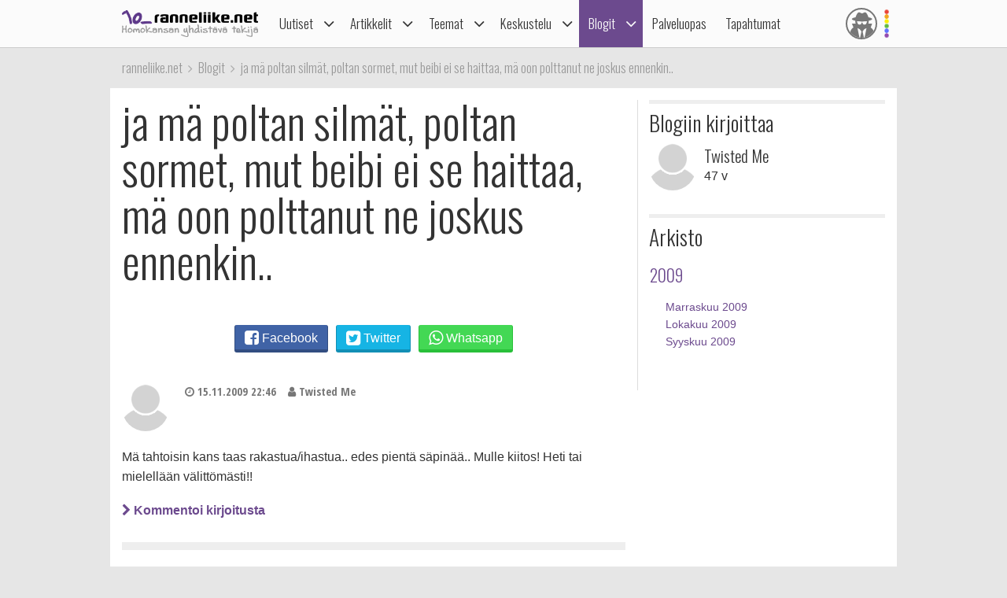

--- FILE ---
content_type: text/html; charset=utf-8
request_url: https://ranneliike.net/blogit/ja-ma-poltan-silmat-poltan-sormet-mut-beibi-ei-se-haittaa-ma-oon-polttanut-ne-joskus-ennenkin
body_size: 69911
content:
<!DOCTYPE html>

<html lang="fi">

<head>
  <title>ja mä poltan silmät, poltan sormet, mut beibi ei se haittaa, mä oon polttanut ne joskus ennenkin..</title>
  <meta charset="utf-8">
  <meta name="robots" content="noarchive, noodp">
  <meta name="viewport" content="width=device-width, initial-scale=1">
  <meta name="author" content="Sateenkaariyhteisöt ry">
  <meta property="og:description" content="ja mä poltan silmät, poltan sormet, mut beibi ei se haittaa, mä oon polttanut ne joskus ennenkin..">
  <meta name="description" content="ja mä poltan silmät, poltan sormet, mut beibi ei se haittaa, mä oon polttanut ne joskus ennenkin..">
  <meta property="og:title" content="ja mä poltan silmät, poltan sormet, mut beibi ei se haittaa, mä oon polttanut ne joskus ennenkin..">
  <meta name="generator" content="JINJO CORE 3.0">
  <link href="https://fonts.googleapis.com/css?family=Oswald:300|Open+Sans+Condensed:300,300italic,700" rel="stylesheet" type="text/css">
  <link href="https://static.glbt.fi/css/ranneliikenet.css?v=20.1223.173701" rel="stylesheet" type="text/css">
<!--[if lt IE 9]>
  <link href="https://static.glbt.fi/css/ie.css" rel="stylesheet" type="text/css">
<![endif]-->
<!--[if IE 7]>
  <link href="https://static.glbt.fi/css/ie7.css" rel="stylesheet" type="text/css">
<![endif]-->
  <link href="/blogit/ja-ma-poltan-silmat-poltan-sormet-mut-beibi-ei-se-haittaa-ma-oon-polttanut-ne-joskus-ennenkin/feed.xml" rel="alternate" type="application/rss+xml">
<!--[if lt IE 9]>
  <script src="//cdnjs.cloudflare.com/ajax/libs/html5shiv/3.7.3/html5shiv.min.js"></script>
<![endif]-->
  <script>

	(function() {
		if ("-ms-user-select" in document.documentElement.style && navigator.userAgent.match(/IEMobile\//)) {
			var msViewportFix = (navigator.userAgent.match(/\/10\.0/)) ? "@-ms-viewport{width:auto!important}" : "";
			var msBodyOverflowFix = "body{overflow:visible!important}";
			var msViewportStyle = document.createElement("style");
			msViewportStyle.appendChild(
				document.createTextNode(msViewportFix + msBodyOverflowFix)
			);
			document.getElementsByTagName("head")[0].appendChild(msViewportStyle);
		}
	})();
	
</script>
</head>

<body>

  <script>

			(function(i,s,o,g,r,a,m){i['GoogleAnalyticsObject']=r;i[r]=i[r]||function(){
			(i[r].q=i[r].q||[]).push(arguments)},i[r].l=1*new Date();a=s.createElement(o),
			m=s.getElementsByTagName(o)[0];a.async=1;a.src=g;m.parentNode.insertBefore(a,m)
			})(window,document,'script','//www.google-analytics.com/analytics.js','ga');

			ga('create', 'UA-1590339-1', 'auto');

			ga('send', 'pageview');
			

		
</script>
<!-- navigation -->

<header>

	<nav id="site-navigation" role="navigation">

		<div id="navigation-wrapper">

			<div id="navbar" class="navbar fixed" role="navigation" data-spy="affix" data-offset-top="15">

				<div class="layout-wrapper">

					<div class="container-fluid rainbow">

						<div class="navbar-header">

							<button class="navbar-toggle">
								<i class="icon icon-bars notification-icon"></i>
								<span class="sr-only">Navigointi</span>
							</button>

							<div class="navbar-brand"><a href="/"><img src="https://static.glbt.fi/template/ranneliike-net.png" alt="ranneliike.net"></a></div>

							<button class="usernav-toggle">
								<div class="user-icon"><i class="icon icon-user-secret"></i></div>
								<span class="sr-only">Käyttäjä</span>
							</button>

						</div>

						<div class="collapse navbar-collapse">

							<div class="navbar-primary">
								<ul class="nav navbar-nav">
  <li class="first"><a href="#" data-toggle="dropdown" class="navi-toggle-dropdown"><i class="icon icon-angle-down icon-lg"></i></a><a href="/uutiset">Uutiset</a>
    <ul class="dropdown-menu">
    <li class="first"><a href="/uutiset/yhteiskunta">Yhteiskunta</a></li>
    <li><a href="/uutiset/viihde-kulttuuri-ja-media">Viihde, kulttuuri ja media</a></li>
    <li><a href="/uutiset/urheilu">Urheilu</a></li>
    <li><a href="/uutiset/pride">Pride</a></li>
    <li><a href="/uutiset/terveys-ja-tutkimus">Terveys ja tutkimus</a></li>
    <li><a href="/uutiset/vapaalla">Vapaalla</a></li>
    <li><a href="/uutiset/yleiset">Yleiset</a></li>
    <li class="last"><a href="/uutiset/sattumat">Sattumat</a></li>
    </ul>
</li>
  <li><a href="#" data-toggle="dropdown" class="navi-toggle-dropdown"><i class="icon icon-angle-down icon-lg"></i></a><a href="/artikkelit">Artikkelit</a>
    <ul class="dropdown-menu">
    <li class="first dropdown-submenu"><a href="/artikkelit/ihmisia-ja-ilmioita">Ihmisiä ja ilmiöitä</a>
      <ul class="dropdown-menu">
      <li class="first"><a href="/hlbtiFAQ">hlbti FAQ</a></li>
      <li><a href="/sanasto">hlbti-sanasto</a></li>
      <li><a href="/teemat/asiasana/Kaapistatulo">Kaappi ja kaapistatulo</a></li>
      <li><a href="/homoFAQ">Homo FAQ</a></li>
      <li><a href="/teemat/1106/sateenkaarilippu">Sateenkaarilippu</a></li>
      <li class="last"><a href="/hlbti-teemapaivat">Hlbti-Teemapäivät</a></li>
      </ul>
</li>
    <li><a href="/artikkelit/tapahtumaraportit">Tapahtumaraportit</a></li>
    <li><a href="/artikkelit/arviot-ja-esittelyt">Arviot ja esittelyt</a></li>
    <li class="last"><a href="/nakokulmat">Näkökulmat</a></li>
    </ul>
</li>
  <li><a href="#" data-toggle="dropdown" class="navi-toggle-dropdown"><i class="icon icon-angle-down icon-lg"></i></a><a href="/teemat">Teemat</a>
    <ul class="dropdown-menu">
    <li class="first"><a href="/teemat/pride-ja-hlbti-vapautusliike">Pride ja hlbti-vapautusliike</a></li>
    <li><a href="/teemat/sahkoinen-hlbti-kirjasto">Sähköinen hlbti-kirjasto</a></li>
    <li class="dropdown-submenu"><a href="/teemat/historia">Historia</a>
      <ul class="dropdown-menu">
      <li class="first"><a href="/tapahtuitanaan">Tapahtui tänään</a></li>
      </ul>
</li>
    <li><a href="/teemat/hiv">Hiv</a></li>
    <li><a href="/teemat/matkailu">Matkailu</a></li>
    <li><a href="/teemat/camillen-ihonhoitovinkit">Camillen ihonhoitovinkit</a></li>
    <li><a href="/teemat/ruoka-ja-juoma">Ruoka ja juoma</a></li>
    <li><a href="/teemat/ooppera">Ooppera</a></li>
    <li class="dropdown-submenu"><a href="/testit">Testit</a>
      <ul class="dropdown-menu">
      <li class="first"><a href="/testit/oletkohomofobikko">Oletko homofobikko?</a></li>
      <li><a href="/testit/heteronoloinen">Heteronoloinen</a></li>
      <li><a href="/testit/dramaqueen">Drama queen -testi</a></li>
      <li><a href="/testit/norttitesti">Nörttitesti</a></li>
      <li><a href="/testit/sateenkaarihistoria">Sateenkaarihistoria-testi</a></li>
      <li><a href="/testit/pridelippu">Tunnetko pride-liput?</a></li>
      <li><a href="/testit/seksuaalinensuuntautuneisuus">Seksuaalinen suuntautuneisuus</a></li>
      <li class="last"><a href="/testit/seksuaalisuus">Seksuaalisen suuntautuneisuuden aste</a></li>
      </ul>
</li>
    <li class="dropdown-submenu"><a href="/teemat/lukunurkka">Lukunurkka</a>
      <ul class="dropdown-menu">
      <li class="first"><a href="/lukunurkka/elamammemiehet">Elämämme miehet</a></li>
      <li class="last"><a href="/teemat/runous">Runous</a></li>
      </ul>
</li>
    <li><a href="/1705">1705</a></li>
    <li class="last"><a href="/homofobia">Homofobia</a></li>
    </ul>
</li>
  <li class="shadow"><a href="#" data-toggle="dropdown" class="navi-toggle-dropdown"><i class="icon icon-angle-down icon-lg"></i></a><a href="/keskustelu">Keskustelu</a>
    <ul class="dropdown-menu">
    <li class="first"><a href="/keskustelu/yhteiskunta-ja-politiikka">Yhteiskunta ja politiikka</a></li>
    <li><a href="/keskustelu/viihde-musiikki-ja-kulttuuri">Viihde, musiikki & kulttuuri</a></li>
    <li><a href="/keskustelu/oma-elama">Oma elämä</a></li>
    <li><a href="/keskustelu/usko-uskonnot-ja-maailmankatsomukset">Usko, uskonnot, maailmankatsomukset</a></li>
    <li><a href="/keskustelu/minne-menna-mita-tehda">Minne mennä, mitä tehdä?</a></li>
    <li><a href="/keskustelu/naiset">Naiset</a></li>
    <li><a href="/keskustelu/sekalaista">Sekalaista</a></li>
    <li><a href="/keskustelu/diskussion-pa-svenska">Diskussion på svenska</a></li>
    <li><a href="/keskustelu/discussion-in-english">Discussion in English</a></li>
    <li class="last"><a href="/keskustelu/sivustot-ja-yllapito">Sivustot & ylläpito</a></li>
    </ul>
</li>
  <li class="active"><a href="#" data-toggle="dropdown" class="navi-toggle-dropdown"><i class="icon icon-angle-down icon-lg"></i></a><a href="/blogit">Blogit</a>
    <ul class="dropdown-menu">
    <li class="first"><a href="/blogit/oma">Oma blogi</a></li>
    <li><a href="/blogit/hallinta">Muokkaa kirjoituksiasi</a></li>
    <li><a href="/blogit/hallinta/lisaa">Lisää kirjoitus</a></li>
    <li><a href="/blogit/lista">Blogilista</a></li>
    <li><a href="/blogit/sateenkaariluuppi">Sateenkaariluuppi</a></li>
    <li><a href="/blogit/homosattumuksia">Homosattumuksia</a></li>
    <li class="last"><a href="/blogit/ranneliike">Toimituksen blogi</a></li>
    </ul>
</li>
  <li><a href="/palveluopas">Palveluopas</a></li>
  <li class="last"><a href="/tapahtumakalenteri">Tapahtumat</a></li>
</ul>

							</div>

							<div class="navbar-user">
								<ul class="nav navbar-nav navbar-icons hidden-xs hidden-sm"><li><a data-toggle="dropdown" data-target="#" href="/profiili" class="dropdown"><div class="user-icon"><i class="icon icon-user-secret"></i></div></a><ul class="dropdown-menu dropdown-menu-custom dropdown-menu-right" role="menu"><li class="user-icon"><i class="icon icon-user-secret"></i></li><li class="username"><em>Anonyymi</em></li><li class="settings"><a class="login-to-use" data-description="false" data-return-url="/blogit/ja-ma-poltan-silmat-poltan-sormet-mut-beibi-ei-se-haittaa-ma-oon-polttanut-ne-joskus-ennenkin" href="/tili/kirjaudu/L2Jsb2dpdC9qYS1tYS1wb2x0YW4tc2lsbWF0LXBvbHRhbi1zb3JtZXQtbXV0LWJlaWJpLWVpLXNlLWhhaXR0YWEtbWEtb29uLXBvbHR0YW51dC1uZS1qb3NrdXMtZW5uZW5raW4""><i class="icon icon-sign-in icon-fw"></i>Kirjaudu sisään</a></li><li class="divider" role="separator"></li><li><a href="/tili/luo-tunnus"><i class="icon icon-user-plus"></i> Luo tunnus</a></li></ul></li></ul>
							</div>

						</div>

					</div>

				</div>

				

			</div>

			<div class="navmenu navigation offcanvas fixed"><div class="navigation-content">
				<ul class="nav navbar-nav">
  <li class="first"><a href="#" data-toggle="dropdown" class="navi-toggle-dropdown"><i class="icon icon-angle-down icon-lg"></i></a><a href="/uutiset">Uutiset</a>
    <ul class="dropdown-menu">
    <li class="first"><a href="/uutiset/yhteiskunta">Yhteiskunta</a></li>
    <li><a href="/uutiset/viihde-kulttuuri-ja-media">Viihde, kulttuuri ja media</a></li>
    <li><a href="/uutiset/urheilu">Urheilu</a></li>
    <li><a href="/uutiset/pride">Pride</a></li>
    <li><a href="/uutiset/terveys-ja-tutkimus">Terveys ja tutkimus</a></li>
    <li><a href="/uutiset/vapaalla">Vapaalla</a></li>
    <li><a href="/uutiset/yleiset">Yleiset</a></li>
    <li class="last"><a href="/uutiset/sattumat">Sattumat</a></li>
    </ul>
</li>
  <li><a href="#" data-toggle="dropdown" class="navi-toggle-dropdown"><i class="icon icon-angle-down icon-lg"></i></a><a href="/artikkelit">Artikkelit</a>
    <ul class="dropdown-menu">
    <li class="first dropdown-submenu"><a href="/artikkelit/ihmisia-ja-ilmioita">Ihmisiä ja ilmiöitä</a>
      <ul class="dropdown-menu">
      <li class="first"><a href="/hlbtiFAQ">hlbti FAQ</a></li>
      <li><a href="/sanasto">hlbti-sanasto</a></li>
      <li><a href="/teemat/asiasana/Kaapistatulo">Kaappi ja kaapistatulo</a></li>
      <li><a href="/homoFAQ">Homo FAQ</a></li>
      <li><a href="/teemat/1106/sateenkaarilippu">Sateenkaarilippu</a></li>
      <li class="last"><a href="/hlbti-teemapaivat">Hlbti-Teemapäivät</a></li>
      </ul>
</li>
    <li><a href="/artikkelit/tapahtumaraportit">Tapahtumaraportit</a></li>
    <li><a href="/artikkelit/arviot-ja-esittelyt">Arviot ja esittelyt</a></li>
    <li class="last"><a href="/nakokulmat">Näkökulmat</a></li>
    </ul>
</li>
  <li><a href="#" data-toggle="dropdown" class="navi-toggle-dropdown"><i class="icon icon-angle-down icon-lg"></i></a><a href="/teemat">Teemat</a>
    <ul class="dropdown-menu">
    <li class="first"><a href="/teemat/pride-ja-hlbti-vapautusliike">Pride ja hlbti-vapautusliike</a></li>
    <li><a href="/teemat/sahkoinen-hlbti-kirjasto">Sähköinen hlbti-kirjasto</a></li>
    <li class="dropdown-submenu"><a href="/teemat/historia">Historia</a>
      <ul class="dropdown-menu">
      <li class="first"><a href="/tapahtuitanaan">Tapahtui tänään</a></li>
      </ul>
</li>
    <li><a href="/teemat/hiv">Hiv</a></li>
    <li><a href="/teemat/matkailu">Matkailu</a></li>
    <li><a href="/teemat/camillen-ihonhoitovinkit">Camillen ihonhoitovinkit</a></li>
    <li><a href="/teemat/ruoka-ja-juoma">Ruoka ja juoma</a></li>
    <li><a href="/teemat/ooppera">Ooppera</a></li>
    <li class="dropdown-submenu"><a href="/testit">Testit</a>
      <ul class="dropdown-menu">
      <li class="first"><a href="/testit/oletkohomofobikko">Oletko homofobikko?</a></li>
      <li><a href="/testit/heteronoloinen">Heteronoloinen</a></li>
      <li><a href="/testit/dramaqueen">Drama queen -testi</a></li>
      <li><a href="/testit/norttitesti">Nörttitesti</a></li>
      <li><a href="/testit/sateenkaarihistoria">Sateenkaarihistoria-testi</a></li>
      <li><a href="/testit/pridelippu">Tunnetko pride-liput?</a></li>
      <li><a href="/testit/seksuaalinensuuntautuneisuus">Seksuaalinen suuntautuneisuus</a></li>
      <li class="last"><a href="/testit/seksuaalisuus">Seksuaalisen suuntautuneisuuden aste</a></li>
      </ul>
</li>
    <li class="dropdown-submenu"><a href="/teemat/lukunurkka">Lukunurkka</a>
      <ul class="dropdown-menu">
      <li class="first"><a href="/lukunurkka/elamammemiehet">Elämämme miehet</a></li>
      <li class="last"><a href="/teemat/runous">Runous</a></li>
      </ul>
</li>
    <li><a href="/1705">1705</a></li>
    <li class="last"><a href="/homofobia">Homofobia</a></li>
    </ul>
</li>
  <li class="shadow"><a href="#" data-toggle="dropdown" class="navi-toggle-dropdown"><i class="icon icon-angle-down icon-lg"></i></a><a href="/keskustelu">Keskustelu</a>
    <ul class="dropdown-menu">
    <li class="first"><a href="/keskustelu/yhteiskunta-ja-politiikka">Yhteiskunta ja politiikka</a></li>
    <li><a href="/keskustelu/viihde-musiikki-ja-kulttuuri">Viihde, musiikki & kulttuuri</a></li>
    <li><a href="/keskustelu/oma-elama">Oma elämä</a></li>
    <li><a href="/keskustelu/usko-uskonnot-ja-maailmankatsomukset">Usko, uskonnot, maailmankatsomukset</a></li>
    <li><a href="/keskustelu/minne-menna-mita-tehda">Minne mennä, mitä tehdä?</a></li>
    <li><a href="/keskustelu/naiset">Naiset</a></li>
    <li><a href="/keskustelu/sekalaista">Sekalaista</a></li>
    <li><a href="/keskustelu/diskussion-pa-svenska">Diskussion på svenska</a></li>
    <li><a href="/keskustelu/discussion-in-english">Discussion in English</a></li>
    <li class="last"><a href="/keskustelu/sivustot-ja-yllapito">Sivustot & ylläpito</a></li>
    </ul>
</li>
  <li class="active"><a href="#" data-toggle="dropdown" class="navi-toggle-dropdown"><i class="icon icon-angle-down icon-lg"></i></a><a href="/blogit">Blogit</a>
    <ul class="dropdown-menu">
    <li class="first"><a href="/blogit/oma">Oma blogi</a></li>
    <li><a href="/blogit/hallinta">Muokkaa kirjoituksiasi</a></li>
    <li><a href="/blogit/hallinta/lisaa">Lisää kirjoitus</a></li>
    <li><a href="/blogit/lista">Blogilista</a></li>
    <li><a href="/blogit/sateenkaariluuppi">Sateenkaariluuppi</a></li>
    <li><a href="/blogit/homosattumuksia">Homosattumuksia</a></li>
    <li class="last"><a href="/blogit/ranneliike">Toimituksen blogi</a></li>
    </ul>
</li>
  <li><a href="/palveluopas">Palveluopas</a></li>
  <li class="last"><a href="/tapahtumakalenteri">Tapahtumat</a></li>
</ul>

				<div id="some">
					<a href="https://www.facebook.com/ranneliike.net"><i class="icon icon-facebook-square icon-2x"></i></a>
					<a href="https://twitter.com/RanneliikeNet"><i class="icon icon-twitter icon-2x"></i></a>
					<a href="https://instagram.com/ranneliikenet"><i class="icon icon-instagram icon-2x"></i></a>
				</div>
			</div></div>

			<div class="navmenu usermenu offcanvas fixed"><div class="usermenu-content">
				<div class="row"><div class="col-xs-12 col-sm-12 alert-login"><div class="padding-10"><div id="form_alertlogin_container" ><form action="/tili/kirjaudu/L2Jsb2dpdC9qYS1tYS1wb2x0YW4tc2lsbWF0LXBvbHRhbi1zb3JtZXQtbXV0LWJlaWJpLWVpLXNlLWhhaXR0YWEtbWEtb29uLXBvbHR0YW51dC1uZS1qb3NrdXMtZW5uZW5raW4" method="post" id="form_alertlogin" role="form">
<div id="alertlogin_username_container" class="form-group width-full"><input type="text" id="alertlogin_username" name="login_username" value="" maxlength="50" placeholder="Sähköposti tai nimimerkki" class="form-control"></div>
<div id="alertlogin_password_container" class="form-group width-full"><input type="password" id="alertlogin_password" name="login_password" value="" placeholder="Salasana" class="form-control"></div>
<div id="alertlogin_permanent_container" class="form-group "><label for="alertlogin_permanent_yes" class="checkbox"><input type="checkbox" id="alertlogin_permanent_yes" name="login_permanent[]" value="yes" autocomplete="off"> Muista minut</label> </div>
<div id="alertlogin_save_container" class="form-group margin-bottom-5"><input class="btn btn-primary width-100p" type="submit" id="alertlogin_save" name="login_save" value="Kirjaudu sisään"></div>
<div style="display:none"><span>Jätä tyhjäksi</span><input type="text" id="alertlogin_fake" name="login_fake" value="" /></div><input type="hidden" name="login_expire" value="1769121203" /><input type="hidden" name="login_hash" value="757e3d4b66767c15228b827027800a3d" /></form></div>
<div class="margin-top-15 text-center"><a href="/tili/salasana" class="black">Unohtuiko salasana?</a></div></div></div><div class="col-xs-12 alert-register"><p class="margin-top-20 align-center">Ei vielä tunnusta? <a href="/tili/luo-tunnus/L2Jsb2dpdC9qYS1tYS1wb2x0YW4tc2lsbWF0LXBvbHRhbi1zb3JtZXQtbXV0LWJlaWJpLWVpLXNlLWhhaXR0YWEtbWEtb29uLXBvbHR0YW51dC1uZS1qb3NrdXMtZW5uZW5raW4">Liity nyt!</a></p></div></div>
			</div></div>

		</div>

	</nav>

</header>

<!-- content area -->

<div id="wallpaper" class="enabled">

	<div id="ad-top" class="ad"><div id="ad-top-desktop" class="hidden-xs hidden-sm"></div>
</div>

	<nav id="breadcrumb" class="layout-wrapper"><ol id="quicknavi" class="breadcrumb" itemscope itemtype="http://schema.org/BreadcrumbList"><li itemprop="itemListElement" itemscope itemtype="http://schema.org/ListItem"><a itemprop="item" href="/"><span itemprop="name">ranneliike.net</span></a><meta itemprop="position" content="1"></li><li itemprop="itemListElement" itemscope itemtype="http://schema.org/ListItem"><a itemprop="item" href="/blogit"><span itemprop="name">Blogit</span></a><meta itemprop="position" content="2"></li><li itemprop="itemListElement" itemscope itemtype="http://schema.org/ListItem"><a itemprop="item" href="/blogit/ja-ma-poltan-silmat-poltan-sormet-mut-beibi-ei-se-haittaa-ma-oon-polttanut-ne-joskus-ennenkin"><span itemprop="name">ja mä poltan silmät, poltan sormet, mut beibi ei se haittaa, mä oon polttanut ne joskus ennenkin..</span></a><meta itemprop="position" content="3"></li></ol></nav>

	<div class="layout-wrapper">

		

		<div id="content-bg-wrapper">

			

			<div id="content-bg">
<div id="content"><h1 class="margin-top-0">ja mä poltan silmät, poltan sormet, mut beibi ei se haittaa, mä oon polttanut ne joskus ennenkin..</h1><div class="shares text-center"><a href="https://www.facebook.com/sharer/sharer.php?u=https%3A%2F%2Franneliike.net%2Fblogit%2Fja-ma-poltan-silmat-poltan-sormet-mut-beibi-ei-se-haittaa-ma-oon-polttanut-ne-joskus-ennenkin" target="_blank" class="btn btn-facebook btn-default share addthis_button_facebook" data-service="Facebook"><i class="icon icon-facebook-square icon-lg"></i> <span>Facebook</span></a><a href="https://twitter.com/intent/tweet?url=https%3A%2F%2Franneliike.net%2Fblogit%2Fja-ma-poltan-silmat-poltan-sormet-mut-beibi-ei-se-haittaa-ma-oon-polttanut-ne-joskus-ennenkin&amp;text=ja+m%C3%A4+poltan+silm%C3%A4t%2C+poltan+sormet%2C+mut+beibi+ei+se+haittaa%2C+m%C3%A4+oon+polttanut+ne+joskus+ennenkin.." target="_blank" class="btn btn-twitter btn-default share addthis_button_twitter" data-service="Twitter"><i class="icon icon-twitter-square icon-lg"></i> <span>Twitter</span></a><a href="whatsapp://send?text=ja+m%C3%A4+poltan+silm%C3%A4t%2C+poltan+sormet%2C+mut+beibi+ei+se+haittaa%2C+m%C3%A4+oon+polttanut+ne+joskus+ennenkin..+https%3A%2F%2Franneliike.net%2Fblogit%2Fja-ma-poltan-silmat-poltan-sormet-mut-beibi-ei-se-haittaa-ma-oon-polttanut-ne-joskus-ennenkin" target="_blank" class="btn btn-whatsapp btn-default share addthis_button_whatsapp" data-service="Whatsapp"><i class="icon icon-whatsapp icon-lg"></i> <span>Whatsapp</span></a></div><article class="blog-entry"><header><a href="/blogit/ja-ma-poltan-silmat-poltan-sormet-mut-beibi-ei-se-haittaa-ma-oon-polttanut-ne-joskus-ennenkin"><img src="https://media.glbt.fi/images/default/thumbnail.png" class="circle" alt="" /></a><ul class="meta"><li><time datetime="2009-11-15 22:46:03"><a href="/blogit/ja-ma-poltan-silmat-poltan-sormet-mut-beibi-ei-se-haittaa-ma-oon-polttanut-ne-joskus-ennenkin/-/21047" class="time"><i class="icon icon-clock-o"></i> 15.11.2009 22:46</a></time></li><li><i class="icon icon-user"></i> Twisted Me</li></ul><h2><a href="/blogit/ja-ma-poltan-silmat-poltan-sormet-mut-beibi-ei-se-haittaa-ma-oon-polttanut-ne-joskus-ennenkin/-/21047"></a></h2></header><div class="clearfix"></div><div class="body-text"><p>M&auml; tahtoisin kans taas rakastua/ihastua.. edes pient&auml; s&auml;pin&auml;&auml;.. Mulle kiitos! Heti tai mielell&auml;&auml;n v&auml;litt&ouml;m&auml;sti!!</p>
</div><footer><a href="/blogit/ja-ma-poltan-silmat-poltan-sormet-mut-beibi-ei-se-haittaa-ma-oon-polttanut-ne-joskus-ennenkin/-/21047" class="bold"><i class="icon icon-chevron-right"></i> Kommentoi kirjoitusta</a></footer></article><hr class="height-10 margin-bottom-40 margin-top-30"><article class="blog-entry"><header><a href="/blogit/ja-ma-poltan-silmat-poltan-sormet-mut-beibi-ei-se-haittaa-ma-oon-polttanut-ne-joskus-ennenkin"><img src="https://media.glbt.fi/images/default/thumbnail.png" class="circle" alt="" /></a><ul class="meta"><li><time datetime="2009-11-10 21:32:09"><a href="/blogit/ja-ma-poltan-silmat-poltan-sormet-mut-beibi-ei-se-haittaa-ma-oon-polttanut-ne-joskus-ennenkin/-/20999" class="time"><i class="icon icon-clock-o"></i> 10.11.2009 21:32</a></time></li><li><i class="icon icon-user"></i> Twisted Me</li></ul><h2><a href="/blogit/ja-ma-poltan-silmat-poltan-sormet-mut-beibi-ei-se-haittaa-ma-oon-polttanut-ne-joskus-ennenkin/-/20999"></a></h2></header><div class="clearfix"></div><div class="body-text"><p>Huoh... sain pari p&auml;iv&auml;&auml; sitten selville, ett&auml; mun ex. Se viimesin. Se josta viel&auml; tykk&auml;&auml;n. paljonkin. Seurustelee nyky&auml;&auml;n hyv&auml;n yst&auml;v&auml;ns&auml; kanssa.. joka on my&ouml;s mun tuttu..</p>
<p>Ei kiva.</p>
</div><footer><a href="/blogit/ja-ma-poltan-silmat-poltan-sormet-mut-beibi-ei-se-haittaa-ma-oon-polttanut-ne-joskus-ennenkin/-/20999" class="bold"><i class="icon icon-chevron-right"></i> Kommentoi kirjoitusta</a></footer></article><hr class="height-10 margin-bottom-40 margin-top-30"><article class="blog-entry"><header><a href="/blogit/ja-ma-poltan-silmat-poltan-sormet-mut-beibi-ei-se-haittaa-ma-oon-polttanut-ne-joskus-ennenkin"><img src="https://media.glbt.fi/images/default/thumbnail.png" class="circle" alt="" /></a><ul class="meta"><li><time datetime="2009-10-15 21:14:08"><a href="/blogit/ja-ma-poltan-silmat-poltan-sormet-mut-beibi-ei-se-haittaa-ma-oon-polttanut-ne-joskus-ennenkin/huoh/20743" class="time"><i class="icon icon-clock-o"></i> 15.10.2009 21:14</a></time></li><li><i class="icon icon-user"></i> Twisted Me</li></ul><h2><a href="/blogit/ja-ma-poltan-silmat-poltan-sormet-mut-beibi-ei-se-haittaa-ma-oon-polttanut-ne-joskus-ennenkin/huoh/20743">huoh</a></h2></header><div class="clearfix"></div><div class="body-text"><p>Heipsan!<br />
viikkoja kulunu ku viimex oon t&auml;nne mit&auml;&auml;n kirjottanu.. tai ehtiny yht&auml;&auml;n mit&auml;&auml;n muutakaan j&auml;rkev&auml;&auml; :( </p>
<p>Huomasin t&auml;ss&auml; viikolla, ett&auml; m&auml; oon ihastunu pitk&auml;st&auml; aikaa.. tai ei se oo ihastusta. Kiinnostusta pikemminkin =D Kyseess&auml; on mua vuotta aiemmin alottanut s&ouml;p&ouml; tytt&ouml;, joka on varattu, kuulin sen lauantaina. Se ei tied&auml; mun nime&auml;k&auml;&auml;n (kai) jne. sanoo moi ja n&auml;in.. mut m&auml; luulen et m&auml; tied&auml;n MIKSI m&auml; oon ihastunu just t&auml;h&auml;n naiseen..</p>
<p>viimesimm&auml;n suhteen aikana/takia musta on tullu varovainen. Suorastaan kyyninen. Ja &auml;&auml;rimm&auml;isyyksiin saakka pessimistinen. Ja t&auml;m&auml; nainen, kas kummaa, liikkuu eri piireiss&auml; kuin m&auml;, on varattu ja lopettaa kohta koulun. ELI SIIS T&Auml;YSIN SAAVUTTAMATON!!! <br />
Ja siksi m&auml; siit&auml; oon kiinnostunu. On helppoo tyk&auml;t&auml; jostain jota ei voi saada, ei tarvitse saada, ei ole mit&auml;&auml;n mit&auml; s&auml; voisit tehd&auml; saadakses kyseisen ihmisen, koska s&auml; et halua ees yritt&auml;&auml;! Kenenk&auml;&auml;n perhett&auml; ei rikota! Eli, vaikka se oiskin kiinnostunu m&auml; en silti tekis mit&auml;&auml;n koska en sekaantuis muitten soppiin. </p>
<p>S&auml;&auml;litt&auml;v&auml;&auml;!</p>
</div><footer><a href="/blogit/ja-ma-poltan-silmat-poltan-sormet-mut-beibi-ei-se-haittaa-ma-oon-polttanut-ne-joskus-ennenkin/huoh/20743" class="bold"><i class="icon icon-chevron-right"></i> Kommentoi kirjoitusta</a></footer></article><hr class="height-10 margin-bottom-40 margin-top-30"><article class="blog-entry"><header><a href="/blogit/ja-ma-poltan-silmat-poltan-sormet-mut-beibi-ei-se-haittaa-ma-oon-polttanut-ne-joskus-ennenkin"><img src="https://media.glbt.fi/images/default/thumbnail.png" class="circle" alt="" /></a><ul class="meta"><li><time datetime="2009-09-22 20:07:52"><a href="/blogit/ja-ma-poltan-silmat-poltan-sormet-mut-beibi-ei-se-haittaa-ma-oon-polttanut-ne-joskus-ennenkin/ho/20495" class="time"><i class="icon icon-clock-o"></i> 22.9.2009 20:07</a></time></li><li><i class="icon icon-user"></i> Twisted Me</li></ul><h2><a href="/blogit/ja-ma-poltan-silmat-poltan-sormet-mut-beibi-ei-se-haittaa-ma-oon-polttanut-ne-joskus-ennenkin/ho/20495">h&ouml;..</a></h2></header><div class="clearfix"></div><div class="body-text"><p>M&auml; oisin t&auml;n&auml;&auml;n voinu saavuttaa mun unelman. Sen, jota oon toivonu ties kuin monta vuotta.. nyt oon vaan sen verran vanha, ett&auml; uskalsin sit&auml; l&auml;ht&auml; yritt&auml;&auml;n.. Eli.. vanhoilla p&auml;ivill&auml;ni l&auml;hdin autokouluun ja erityisesti A-korttia ajamaan.. ja t&auml;n&auml;&auml;n oli k&auml;sittelykoe.. Ensimm&auml;inen k&auml;sittelykoe.. sill&auml; eih&auml;n se menny l&auml;pi.. 6 teht&auml;v&auml;st&auml; meni 5.. mutta mites sitten kun seuraava koe tulee?? tuskin p&auml;&auml;sen yht&auml;&auml;n :( Vituttaa. Harmittaa. Keletanatu!!!!!! potenssiin 100</p>
</div><footer><a href="/blogit/ja-ma-poltan-silmat-poltan-sormet-mut-beibi-ei-se-haittaa-ma-oon-polttanut-ne-joskus-ennenkin/ho/20495" class="bold"><i class="icon icon-chevron-right"></i> Kommentoi kirjoitusta</a></footer></article><hr class="height-10 margin-bottom-40 margin-top-30"><article class="blog-entry"><header><a href="/blogit/ja-ma-poltan-silmat-poltan-sormet-mut-beibi-ei-se-haittaa-ma-oon-polttanut-ne-joskus-ennenkin"><img src="https://media.glbt.fi/images/default/thumbnail.png" class="circle" alt="" /></a><ul class="meta"><li><time datetime="2009-09-20 11:13:46"><a href="/blogit/ja-ma-poltan-silmat-poltan-sormet-mut-beibi-ei-se-haittaa-ma-oon-polttanut-ne-joskus-ennenkin/-/20467" class="time"><i class="icon icon-clock-o"></i> 20.9.2009 11:13</a></time></li><li><i class="icon icon-user"></i> Twisted Me</li></ul><h2><a href="/blogit/ja-ma-poltan-silmat-poltan-sormet-mut-beibi-ei-se-haittaa-ma-oon-polttanut-ne-joskus-ennenkin/-/20467"></a></h2></header><div class="clearfix"></div><div class="body-text"><p>Ihana l&ouml;h&ouml;ilyp&auml;iv&auml;... Ei yht&auml;&auml;n remonttihommaa tai sovittua tapaamista.. Saa luvan kanssa olla vaan &lt;3</p>
</div><footer><a href="/blogit/ja-ma-poltan-silmat-poltan-sormet-mut-beibi-ei-se-haittaa-ma-oon-polttanut-ne-joskus-ennenkin/-/20467" class="bold"><i class="icon icon-chevron-right"></i> Kommentoi kirjoitusta</a></footer></article><hr class="height-10 margin-bottom-40 margin-top-30"><article class="blog-entry"><header><a href="/blogit/ja-ma-poltan-silmat-poltan-sormet-mut-beibi-ei-se-haittaa-ma-oon-polttanut-ne-joskus-ennenkin"><img src="https://media.glbt.fi/images/default/thumbnail.png" class="circle" alt="" /></a><ul class="meta"><li><time datetime="2009-09-13 22:22:41"><a href="/blogit/ja-ma-poltan-silmat-poltan-sormet-mut-beibi-ei-se-haittaa-ma-oon-polttanut-ne-joskus-ennenkin/jep+jep/20393" class="time"><i class="icon icon-clock-o"></i> 13.9.2009 22:22</a></time></li><li><i class="icon icon-user"></i> Twisted Me</li></ul><h2><a href="/blogit/ja-ma-poltan-silmat-poltan-sormet-mut-beibi-ei-se-haittaa-ma-oon-polttanut-ne-joskus-ennenkin/jep+jep/20393">jep jep..</a></h2></header><div class="clearfix"></div><div class="body-text"><p>Ja iltahan meni melkein just niinku olin aatelluki sen menev&auml;n.. Ensimm&auml;inen oli yll&auml;tt&auml;v&auml;n iloinen kun n&auml;htiin.. yll&auml;tt&auml;v&auml;n siksi, ett&auml; tottakai m&auml; tulin, ilmeisesti se oli aatellu, etten saavu :O<br />
No, ilmeisesti halattiin aavistus liian pitk&auml;&auml;n, ilmeisesti Ensimm&auml;inen oli liian paljon mun seurassa, ilmeisesti Ensimm&auml;inen kosketteli mua liian useesti, koska..<br />
kun m&auml; halasin sit&auml; karaoke-biisun j&auml;lkeen ja moiskautin pusun (huom kaukana suudelmasta!!) Ensimm&auml;isen Mies suuttu aivan hiiteen.. Se huusi mulle tosi vihasena.. ett&auml; mua h&auml;vetti!!</p>
<p>T&auml;n&auml;&auml;n puhuin Ensimm&auml;isen kanssa puhelimessa ja Ensimm&auml;isen Mies halusi pyyt&auml;&auml; multa anteeksi!! Ett&auml; siit&auml; oon todella h&auml;mm&auml;stynyt ja iloinen. Olin jo ihan varma, ett&auml; nyt se yst&auml;vyys Ensimm&auml;isen kanssa on ohi.. Mutta onneksi niin ei k&auml;ynyt ja tuli hyv&auml; mieli anteeksi pyynn&ouml;st&auml; =) Sill&auml; niinku Ensimm&auml;isen Mies sanoikin, ei ollut aiheutta moiseen kohtaukseen, enk&auml; ollut suinkaan ainoa Ensimm&auml;isen yst&auml;vist&auml;, jotka moiskautteli pusuja Ensimm&auml;isen kanssa. Ensimm&auml;isen Mies sanoi ett&auml; voitte olla yst&auml;vi&auml; niin paljon kuin haluatte ja ett&auml; oli illalla jo kaduttanut kun raivosi.. sill&auml; eih&auml;n mun auttanut muuta kuin kadota paikalta, sen Ensimm&auml;isen Mies teki selv&auml;ksi.</p>
<p>Yht&auml; asiaa ihmettelen.. mist&auml; johtuu, ett&auml; kun tapaan yst&auml;vien yst&auml;vi&auml; tai siskon yst&auml;vi&auml;, joita en oo ennen tavannu, tuntuu niill&auml; tulevan identiteettiongelma mut tavatessaan?! &quot;s&auml; et taida olla ihan hetero?!&quot; (ilmeisesti oon ilmiselv&auml; tapaus..) &quot;M&auml; en tied&auml; itek&auml;&auml;n mik&auml; m&auml; oon&quot; &quot;M&auml; haluaisin kokeilla&quot;</p>
<p>Ai niin.. mun yx kaveri kerto hauskan jutun. Se oli itseasiassa lauantai-illan valopilkku :D Se kerto, ett&auml; kun yx mies oli yritt&auml;ny iskee sit&auml; viimexi kun oltiin bileiss&auml;.. Muistanki sen miehen! niin t&auml;m&auml; mun kaveri oli n&auml;hnyt sit&auml; viime lauantaina ja se oli sanonu &quot;Mihin s&auml; sen pikkusen etel&auml;n tuliaisen oot j&auml;tt&auml;ny?&quot; Se oli luullu mua pojaksi =O =D Heh.. oikeesti m&auml; n&auml;yt&auml;n kyll&auml; ihan tyt&ouml;lt&auml;..</p>
</div><footer><a href="/blogit/ja-ma-poltan-silmat-poltan-sormet-mut-beibi-ei-se-haittaa-ma-oon-polttanut-ne-joskus-ennenkin/jep+jep/20393" class="bold"><i class="icon icon-chevron-right"></i> Kommentoi kirjoitusta</a></footer></article><hr class="height-10 margin-bottom-40 margin-top-30"><article class="blog-entry"><header><a href="/blogit/ja-ma-poltan-silmat-poltan-sormet-mut-beibi-ei-se-haittaa-ma-oon-polttanut-ne-joskus-ennenkin"><img src="https://media.glbt.fi/images/default/thumbnail.png" class="circle" alt="" /></a><ul class="meta"><li><time datetime="2009-09-09 21:41:03"><a href="/blogit/ja-ma-poltan-silmat-poltan-sormet-mut-beibi-ei-se-haittaa-ma-oon-polttanut-ne-joskus-ennenkin/-/20353" class="time"><i class="icon icon-clock-o"></i> 9.9.2009 21:41</a></time></li><li><i class="icon icon-user"></i> Twisted Me</li></ul><h2><a href="/blogit/ja-ma-poltan-silmat-poltan-sormet-mut-beibi-ei-se-haittaa-ma-oon-polttanut-ne-joskus-ennenkin/-/20353"></a></h2></header><div class="clearfix"></div><div class="body-text"><p>Tilanne &quot;teinin&quot; kans rauhottunu.. ainakin luulisin niin.. se kyseli mun kuulumisia t&auml;n&auml;&auml;n. Taidan olla vainoharhanen.. mutta siin&auml;h&auml;n ei ole mit&auml;&auml;n uutta.</p>
<p>Viikonloppuna ois juhlat, jonne my&ouml;s Ensimm&auml;inen sulhasineen on kutsuttu.. Ensimm&auml;isell&auml; on kumma tapa vihjaista, antaa miestens&auml; ymm&auml;rt&auml;&auml;, ett&auml; meill&auml; on ollut jotain joskus. Mit&auml; v&auml;li&auml;? Kerran kysyin ett&auml; miksi ihmeess&auml; se menee semmosia heitt&auml;&auml;n, se ei osannu selitt&auml;&auml;, ei tienny itek&auml;&auml;n. T&auml;st&auml;h&auml;n seuraa se, ett&auml; jostain hassusta syyst&auml; Ensimm&auml;isen seurustelukumppanit pit&auml;&auml; mua uhkana (heikkoja miehi&auml;, pieni&auml; ihmisin&auml;, jos multa kysyt&auml;&auml;n) Eiv&auml;t haluais, ett&auml; n&auml;hd&auml;&auml;n jne.</p>
<p>Odottaa siis innostuneena viikonloppua ja miten riehat menee.. =/</p>
</div><footer><a href="/blogit/ja-ma-poltan-silmat-poltan-sormet-mut-beibi-ei-se-haittaa-ma-oon-polttanut-ne-joskus-ennenkin/-/20353" class="bold"><i class="icon icon-chevron-right"></i> Kommentoi kirjoitusta</a></footer></article><hr class="height-10 margin-bottom-40 margin-top-30"><article class="blog-entry"><header><a href="/blogit/ja-ma-poltan-silmat-poltan-sormet-mut-beibi-ei-se-haittaa-ma-oon-polttanut-ne-joskus-ennenkin"><img src="https://media.glbt.fi/images/default/thumbnail.png" class="circle" alt="" /></a><ul class="meta"><li><time datetime="2009-09-08 22:53:29"><a href="/blogit/ja-ma-poltan-silmat-poltan-sormet-mut-beibi-ei-se-haittaa-ma-oon-polttanut-ne-joskus-ennenkin/nykyhetki/20344" class="time"><i class="icon icon-clock-o"></i> 8.9.2009 22:53</a></time></li><li><i class="icon icon-user"></i> Twisted Me</li></ul><h2><a href="/blogit/ja-ma-poltan-silmat-poltan-sormet-mut-beibi-ei-se-haittaa-ma-oon-polttanut-ne-joskus-ennenkin/nykyhetki/20344">nykyhetki..</a></h2></header><div class="clearfix"></div><div class="body-text"><p>My&ouml;nn&auml;n olen facebookissa.<br />
My&ouml;nn&auml;n ett&auml; mua luullaan poikkeuksetta nuoremmaksi kuin olen. Joskus jopa yli kymmenen vuotta. Olen ikiteini ja yleens&auml; ylpe&auml; siit&auml;..<br />
Tutustun mielell&auml;&auml;n uusiin ihmisiin ja olen utelias.</p>
<p>Mutta.. t&auml;st&auml; syntyy seuraavanlainen ongelma, jos n&auml;m&auml; faktat laskee yhteen. K&auml;yn paljon paikallisessa sateenkaarevassa y&ouml;kerhossa (tai siis pari kertaa kuussa.. ei ehk&auml; nyt niin kovin paljon ole) Tutustun uusiin ihmisiin, yleens&auml; paljon nuorempiin, joista luontaisesti olen kiinnostunut puhtaasti uteliaisuuttani. En &quot;siin&auml; mieless&auml;&quot;, ja jos olisinkin, seksuaalinen kiinnostus lopahtaa samantien kun ik&auml; paljastuu. Uudet ihmiset kysyy joko numeroa tai nime&auml; (kysyy kaveriksi feissariin) Heist&auml; tulee siis n&auml;in uusia yst&auml;vi&auml; naamakirjaan.. t&auml;ss&auml; ei mit&auml;&auml;n ongelmaa.. mutta NYT luulen ett&auml; mut on ymm&auml;rretty ihan v&auml;&auml;rin..</p>
<p>Aloitetaan alusta.. tutustuin M:n 3 viikkoa sitten baarissa. Se pyysi hitaille. Menin. Juteltiin hetki ja se pyysi nroa. Annoin ja se l&auml;hti pois. Min&auml;kin kotiin. (en koskaan ikin&auml; ole vienyt ket&auml;&auml;n baarin p&auml;&auml;tteeksi kotiin) se laitto viesti&auml; samana y&ouml;n&auml;. Huomasin seuraavana p&auml;iv&auml;n&auml; (taas) kuinka helvetin pieni maailma Suomi on, elikk&auml;s mun kaveri oli M:n kaveri.. no lis&auml;sin sen kavereihin.. sielt&auml; se sai tiet&auml;&auml; mun i&auml;n, josta ei ollut ollut puhetta. Silt&auml; meni pasmat sekaisin ja oli todella yll&auml;ttynyt (reppana..) no sanoin sille ett&auml; t&auml;mm&ouml;st&auml; sattuu ja kun olen hieman flirtti.. sanoin sille, ett&auml; mun tapauksessa kaikki kivat naiset on joko varattuja, liian nuoria tai molempia.. no siin&auml; kirjoteltiin feissarissa kaikkee yleist&auml; s&auml;l&auml;&auml; opiskeluista ja el&auml;m&auml;st&auml; yleens&auml;. Aika paljonkin itseasiassa.</p>
<p>Siin&auml; meni pari viikkoo.. menin taas kyseiseen baariin ja se taas pyysi hitaille menin ja pussailtiin, aika paljonkin.. oli hieman morkkis aamulla, my&ouml;nn&auml;n. Pelotti josko sill&auml; ois ku oli niin nuori jne. juteltiin feissarissa (taas) ei kuulemma ollu morkkista. ja muutenkin pari p&auml;iv&auml;&auml; oltiin yhteyksiss&auml;. Nyt ei sit mit&auml;&auml;n. En m&auml;k&auml;&auml;n kyll&auml; ole laittanu sille, mut en halunnu et se kuvittelis mun olevan kiinnostunu siit&auml; &quot;siin&auml; mieless&auml;&quot; No, t&auml;n&auml;&auml;n sit, kysyin silt&auml; et mit&auml; kuuluu? Ni ei vastannu =O</p>
<p>Ei kai siin&auml; mit&auml;&auml;n.. mut se on kuitenki mun kaverin kaveri.. et k&auml;sittik&ouml;h&auml;n se v&auml;&auml;rin? Kuvitteliko se mun olevan kiinnostunu siit&auml; ja sit&auml; rupes ahistaan ajatus eik&auml; sen takia vastannu ?! Ett&auml; pit&auml;&auml;kin alkaa teinien kanssa s&auml;&auml;t&auml;&auml;n =/ (ei nyt teini.. mut l&auml;hemp&auml;n&auml; teini-ik&auml;&auml; ku keski-ik&auml;&auml; =D)..</p>
<p>T&auml;mm&ouml;set ongelmat t&auml;n&auml;&auml;n..</p>
</div><footer><a href="/blogit/ja-ma-poltan-silmat-poltan-sormet-mut-beibi-ei-se-haittaa-ma-oon-polttanut-ne-joskus-ennenkin/nykyhetki/20344" class="bold"><i class="icon icon-chevron-right"></i> Kommentoi kirjoitusta</a></footer></article><hr class="height-10 margin-bottom-40 margin-top-30"><article class="blog-entry"><header><a href="/blogit/ja-ma-poltan-silmat-poltan-sormet-mut-beibi-ei-se-haittaa-ma-oon-polttanut-ne-joskus-ennenkin"><img src="https://media.glbt.fi/images/default/thumbnail.png" class="circle" alt="" /></a><ul class="meta"><li><time datetime="2009-09-08 20:37:50"><a href="/blogit/ja-ma-poltan-silmat-poltan-sormet-mut-beibi-ei-se-haittaa-ma-oon-polttanut-ne-joskus-ennenkin/memory+remains/20343" class="time"><i class="icon icon-clock-o"></i> 8.9.2009 20:37</a></time></li><li><i class="icon icon-user"></i> Twisted Me</li></ul><h2><a href="/blogit/ja-ma-poltan-silmat-poltan-sormet-mut-beibi-ei-se-haittaa-ma-oon-polttanut-ne-joskus-ennenkin/memory+remains/20343">Memory Remains..</a></h2></header><div class="clearfix"></div><div class="body-text"><p>Siit&auml; on nyt noin 6-7 vuotta kun kirjoitin t&auml;nne.. Olin juuri tajuamassa jotain joka muuttaisi koko mun maailman. M&auml; olin rakastunu mun yst&auml;v&auml;&auml;n.. Muistan kuin onnellinen m&auml; olin. Ja kuin h&auml;mmentynyt ja surullinen. Mutta ennen kaikkea m&auml; liitelin pilviss&auml;, m&auml; oikein lensin siell&auml; :D (Tipahdinkin ohjuksen lailla; lujaa ja suurella rymin&auml;ll&auml; alas..)</p>
<p>Muistan kun m&auml; n&auml;in sen ekan kerran. Muistan et oli tosi l&auml;mmin ilma, olin just muuttanu t&auml;h&auml;n asuntoon, jossa edelleenkin asun, istuin meid&auml;n pihalla. Se tuli mun viereen istuun, moikkasi ja kysyi kuka m&auml; oon.. M&auml; tiesin heti et siin&auml; on jotain, en m&auml; muuten muistais t&auml;t&auml; tapausta niin selv&auml;sti. Ja t&auml;m&auml; tapaus muutti mun koko el&auml;m&auml;ni suunnan. Se avas mun silm&auml;t ja kaikki palaset loksahti paikalleen..</p>
<p>Sit&auml; ei aina tajua mitk&auml; hetket el&auml;m&auml;ss&auml; on niit&auml; kaikkein merkitt&auml;vimpi&auml;. Ei sill&auml; hetkell&auml; kun ne tapahtuu.. Ja ne yksitt&auml;iset hetket ei ehk&auml; olekaan ne merkitt&auml;vimm&auml;t, vaan ne kaikki pienet yksityiskohdat el&auml;m&auml;ss&auml; jotka muodostaa sen kokonaisuuden, jonka rinnalla kaikki muu tuntuu v&auml;hemm&auml;lt&auml;. Ja mun el&auml;m&auml;ni merkitt&auml;vin yksityiskohta on t&auml;m&auml;. Pari minuuttia yhten&auml; l&auml;mpim&auml;n&auml; kes&auml;p&auml;iv&auml;n&auml; ja mik&auml;&auml;n ei ollut en&auml;&auml; ennallaan.</p>
<p>Mun yst&auml;v&auml;, mun sillonen naapuri, Mun Ensimm&auml;inen.. M&auml; sekosin siit&auml; naisesta.. sekosin totaalisesti.. Mut m&auml; luulen, et vain sun Ensimm&auml;inen saa sut sekoomaan sill&auml; tavalla.. ei muut sen j&auml;lkeen. Ainakin mulla on k&auml;ynyt niin.. tai ehk&auml; m&auml; oon tullu kyyniseksi, aikuistunu liikaa :/ </p>
<p>Mut niinku useimmat sadut ei t&auml;ll&auml;k&auml;&auml;n ollut onnellista loppua. Prinsessa ei saanut prinsessaansa, sill&auml; toinen niist&auml; halus kuitenkin lopulta sen prinssin. Mut m&auml; tied&auml;n, et m&auml; oon sen ainoo.. oon ollut ja tuun olemaan.. m&auml; ainakin uskon niin.</p>
<p>Min&auml; ja mun Ensimm&auml;inen.. se on viel&auml;kin jotain erityist&auml; ja jotain mit&auml; mulla ei ole muiden kanssa. Jotkut ei sit&auml; pysty ymm&auml;rt&auml;m&auml;&auml;n ja voin kertoo, ett&auml; ongelmia/v&auml;&auml;rink&auml;sityksi&auml; on tullu &quot;kolmansilta&quot; osapuolilta.. huoh, kunpa vaan tiet&auml;isitte =O</p>
<p>Jos Ensimm&auml;inen oli mulle mun el&auml;m&auml;n merkitt&auml;vin ihminen.. mit&auml; m&auml; olin sille? Hm.. m&auml; voisin sanoo, et m&auml; olin pelkk&auml; kokeilu, harha-askel &quot;kaikkee on kokeiltava kerran&quot;-ihminen.. mut en m&auml; usko en&auml;&auml; siihenk&auml;&auml;n. Sen verran paljon kokeilua ei ole pelkk&auml; kokeilu.. Mut sen m&auml; voin kyll&auml; my&ouml;nt&auml;&auml;, ettei t&auml;&auml; meid&auml;n tapaus ollu sille niin t&auml;rkee tai merkityksellinen kuin mulle. Muttei merkitykset&ouml;nk&auml;&auml;n.</p>
<p>Se ei my&ouml;nt&auml;ny et mit&auml;&auml;n ois tapahtunu. Sille ei ollu &quot;meit&auml;&quot; Se tais itseasiassa kerran sanoo, ett&auml; mit&auml;&auml;n ei ole tapahtunu. Me ei keskusteltu asiasta, ei silloin viel&auml;. Mulla itell&auml; meni 1,5 vuotta siihen, ett&auml; m&auml; luovutin. Siihen, ett&auml; m&auml; lakkasin toivomasta ja tuntemasta. Tai tunnenhan m&auml;.. kyll&auml; m&auml; sit&auml; rakastan edelleen. Rakkaus vaan muuttaa muotoaan vuosien my&ouml;t&auml;. </p>
<p>Se my&ouml;nsi ett&auml; oli kuin olikin &quot;me&quot;, oli kuitenkin olemassa ollut suhde, vasta kun m&auml; olin sekoillut siell&auml; sun t&auml;&auml;ll&auml; aikani ja lopulta l&ouml;yt&auml;nyt itelleni naisen, josta tuli mun avovaimo. Sin&auml; p&auml;iv&auml;n&auml;, kun mun Ensimm&auml;inen sai kuulla ett&auml; mun luo oli muuttanut toinen nainen, se my&ouml;nsi. Se soitti mulle keskell&auml; p&auml;iv&auml;&auml; selvinp&auml;in ja sanoi olevansa mustasukkainen, ett&auml; siit&auml; tuntui oudolta ett&auml; m&auml; asun naisen kanssa, Vieraan Naisen, niin se sanoi. Se ilmoitti ett&auml; kun meill&auml; on historiamme.. Kyseli onko Uusi parempi s&auml;ngyss&auml; kuin se. Ja m&auml; mietin et mun puhelimessa asuu r&auml;yh&auml;henki, kun noin outoja puheluita tulee :D Mut edelleenk&auml;&auml;n me ei keskusteltu asiasta, ei siit&auml; mit&auml; meille tapahtu tai miten se on muuttanu meid&auml;n v&auml;list&auml; suhdetta tai muuta vastaavaa. Ois ehk&auml; pit&auml;ny. Monelta murheelta ois v&auml;ltytty, jos ois niin tehty. Aikoinaan. Me puhuttiin meist&auml; vasta siin&auml; yhteydess&auml;, kun mulle ja mun avovaimolle tuli ero. M&auml; olin rikki ja mun Ensimm&auml;inen lohdutti mua. Sillon me k&auml;ytiin l&auml;pi meid&auml;nkin juttu. Ja se oli mahtava juttu meid&auml;n yst&auml;vyyden kannalta. Ja voin kertoo ett&auml; t&ouml;it&auml; ollaan tehty sen eteen ett&auml; saatais yst&auml;vyys takasin. Takasin edes v&auml;h&auml;n siit&auml; yhteydest&auml; mit&auml; meill&auml; oli ennen ku alettiin s&auml;&auml;t&auml;&auml;n ja ennenku m&auml; rikoin itteni. Ja ollaan onnistuttu hyvin. Meid&auml;n yst&auml;vyys on erilainen kuin yst&auml;vyys mun muiden yst&auml;vien kanssa. Mut Ensimm&auml;inen on aina Ensimm&auml;inen ;) Jos m&auml; satun joskus j&auml;&auml;m&auml;&auml;n sen luo y&ouml;ksi, m&auml; edelleen otan sen nukkumaan kiinni muhun ja silittelen sen hiuksia jne.(mut siin&auml; ei oo muuta) ja edelleen m&auml; rakastan sit&auml;. Aina.</p>
</div><footer><a href="/blogit/ja-ma-poltan-silmat-poltan-sormet-mut-beibi-ei-se-haittaa-ma-oon-polttanut-ne-joskus-ennenkin/memory+remains/20343" class="bold"><i class="icon icon-chevron-right"></i> Kommentoi kirjoitusta</a></footer></article><hr class="height-10 margin-bottom-40 margin-top-30"><article class="blog-entry"><header><a href="/blogit/ja-ma-poltan-silmat-poltan-sormet-mut-beibi-ei-se-haittaa-ma-oon-polttanut-ne-joskus-ennenkin"><img src="https://media.glbt.fi/images/default/thumbnail.png" class="circle" alt="" /></a><ul class="meta"><li><time datetime="2009-09-08 19:23:46"><a href="/blogit/ja-ma-poltan-silmat-poltan-sormet-mut-beibi-ei-se-haittaa-ma-oon-polttanut-ne-joskus-ennenkin/-/20341" class="time"><i class="icon icon-clock-o"></i> 8.9.2009 19:23</a></time></li><li><i class="icon icon-user"></i> Twisted Me</li><li><span class="comments"><i class="icon icon-comments-o"></i>&nbsp;2</span></li></ul><h2><a href="/blogit/ja-ma-poltan-silmat-poltan-sormet-mut-beibi-ei-se-haittaa-ma-oon-polttanut-ne-joskus-ennenkin/-/20341"></a></h2></header><div class="clearfix"></div><div class="body-text"><p>Heipsan kaikille!</p>
<p>Joskus vuosia sitten kirjoitin t&auml;nne. Se oli silloin kun olin &quot;l&ouml;yt&auml;m&auml;ss&auml; itseni&quot;.. kun olin niin vitun ep&auml;varma, ett&auml; nyt varmaan naurattais jos sais lukea uudelleen sepustuksensa :D Ja niiiiin in love.. Te tuskin muistatte mua, olin niin v&auml;h&auml;n aikaa kuvioissa, mutta m&auml; muistin muutaman teist&auml; :) Joku fiksu kanssa bloggaaja sanoi mulle sillon kun olin ep&auml;tietonen ja h&auml;mmentynyt ja ihmeiss&auml;&auml;n jne lauseen: &quot;Kyll&auml; se luonto lopulta tikanpojan puuhun ajaa&quot;</p>
<p>Ja ajoihan se..</p>
</div><footer><a href="/blogit/ja-ma-poltan-silmat-poltan-sormet-mut-beibi-ei-se-haittaa-ma-oon-polttanut-ne-joskus-ennenkin/-/20341" class="bold"><i class="icon icon-chevron-right"></i> Kommentoi kirjoitusta</a></footer></article></div>

<aside class="sidebar" id="sidebar"><div id="ad-sidebar" class="ad"><div id="ad-sidebar" class="hidden-md hidden-lg"></div>
</div><div id="ad-button-1" class="ad"><div id="ad-button-1" class="hidden-md hidden-lg"></div>
</div><div id="ad-button-2" class="ad"><div id="ad-button-2" class="hidden-md hidden-lg"></div>
</div><div id="ad-button-3" class="ad"><div id="ad-button-3" class="hidden-md hidden-lg"></div>
</div><div id="ad-button-4" class="ad"><div id="ad-button-4" class="hidden-md hidden-lg"></div>
</div><div id="ad-button-5" class="ad"><div id="ad-button-5" class="hidden-md hidden-lg"></div>
</div><section class="blog-authors"><h2>Blogiin kirjoittaa</h2><ul class="list list-authors"><li><img src="https://media.glbt.fi/images/default/thumbnail.png" alt="" class="image circle"><div class="list-item-body"><h3>Twisted Me</h3>47 v</div></li></ul></section><section class="blog-archive"><h2>Arkisto</h2><div id="accordion1" class="accordion panel-group"><div class="panel"><div class="panel-heading"><a data-toggle="collapse" data-parent="#accordion1" href="#collapse1-1"><h3>2009</h3></a></div><div id="collapse1-1" class="panel-collapse collapse in"><div class="panel-body"><ul class="blog-archive margin-left-20"><li><a class="url" href="/blogit/ja-ma-poltan-silmat-poltan-sormet-mut-beibi-ei-se-haittaa-ma-oon-polttanut-ne-joskus-ennenkin/2009-11">Marraskuu 2009</a></li><li><a class="url" href="/blogit/ja-ma-poltan-silmat-poltan-sormet-mut-beibi-ei-se-haittaa-ma-oon-polttanut-ne-joskus-ennenkin/2009-10">Lokakuu 2009</a></li><li><a class="url" href="/blogit/ja-ma-poltan-silmat-poltan-sormet-mut-beibi-ei-se-haittaa-ma-oon-polttanut-ne-joskus-ennenkin/2009-9">Syyskuu 2009</a></li></ul></div></div></div></div></section><div id="ad-sticky" class="ad"><div id="ad-sticky" class="hidden-md hidden-lg"></div>
</div></aside>

<aside class="sidebar" id="features"><section><h2>Tuoreimmat keskustelut</h2><ul class="forum-threads-sidebar icon-ul"><li class="thread"><h3 class="link"><a href="/keskustelu/23528/kysymys-sateenkaarisenioreiden-vanhat-homot-ryhmasta"><i class="icon icon-commenting-o icon-li icon-flip-horizontal"></i> Kysymys Sateenkaarisenioreiden Vanhat homot -ryhmästä</a></h3><div class="latest-message"><i class="icon icon-clock-o"></i> <span class="unread">21.1.2026 12:41</span></div><div class="messages"><i class="icon icon-comment-o"></i> 5</div></li>
<li class="thread"><h3 class="link"><a href="/keskustelu/23502/15v-homo-mies"><i class="icon icon-commenting-o icon-li icon-flip-horizontal"></i> 15v homo mies</a></h3><div class="latest-message"><i class="icon icon-clock-o"></i> <span class="unread">29.12.2025 14:33</span></div><div class="messages"><i class="icon icon-comment-o"></i> 3</div></li>
<li class="thread"><h3 class="link"><a href="/keskustelu/23403/tervetuloa-sateenkaari-discord-palvelimelle-lt3"><i class="icon icon-commenting-o icon-li icon-flip-horizontal"></i> Tervetuloa Sateenkaari Discord palvelimelle &lt;3</a></h3><div class="latest-message"><i class="icon icon-clock-o"></i> <span class="unread">20.12.2025 21:45</span></div><div class="messages"><i class="icon icon-comment-o"></i> 5</div></li>
<li class="thread"><h3 class="link"><a href="/keskustelu/23527/morgan-devereaux-on-poissa-juttukommentit"><i class="icon icon-commenting-o icon-li icon-flip-horizontal"></i> Morgan Devereaux on poissa (juttukommentit)</a></h3><div class="latest-message"><i class="icon icon-clock-o"></i> <span class="unread">17.12.2025 23:25</span></div><div class="messages"><i class="icon icon-comment-o"></i> 2</div></li>
<li class="thread"><h3 class="link"><a href="/keskustelu/23524/setan-puheenjohtaja-hapaisi-koko-sateenkaarikansan-pillupuvussaan"><i class="icon icon-commenting-o icon-li icon-flip-horizontal"></i> Setan puheenjohtaja häpäisi koko sateenkaarikansan pillupuvussaan</a></h3><div class="latest-message"><i class="icon icon-clock-o"></i> <span class="unread">15.12.2025 22:33</span></div><div class="messages"><i class="icon icon-comment-o"></i> 7</div></li>
<li class="thread"><h3 class="link"><a href="/keskustelu/23526/hugo-palaa"><i class="icon icon-commenting-o icon-li icon-flip-horizontal"></i> Hugo palaa</a></h3><div class="latest-message"><i class="icon icon-clock-o"></i> <span class="unread">15.12.2025 13:57</span></div><div class="messages"><i class="icon icon-comment-o"></i> 2</div></li>
<li class="thread"><h3 class="link"><a href="/keskustelu/23506/hki-sateenkaarikahvila"><i class="icon icon-commenting-o icon-li icon-flip-horizontal"></i> Hki: Sateenkaarikahvila</a></h3><div class="latest-message"><i class="icon icon-clock-o"></i> <span class="unread">11.12.2025 15:49</span></div><div class="messages"><i class="icon icon-comment-o"></i> 2</div></li>
<li class="thread"><h3 class="link"><a href="/keskustelu/23522/helsinki-priden-taustajarjeston-puheenjohtaja-luopuu-kesken-toimikauden-juttukommentit"><i class="icon icon-commenting-o icon-li icon-flip-horizontal"></i> Helsinki Priden taustajärjestön puheenjohtaja luopuu kesken toimikauden (juttukommentit)</a></h3><div class="latest-message"><i class="icon icon-clock-o"></i> <span class="unread">8.12.2025 15:40</span></div><div class="messages"><i class="icon icon-comment-o"></i> 6</div></li>
<li class="thread"><h3 class="link"><a href="/keskustelu/23523/eheytystoiminnan-kriminalisointia-esittava-lakialoite-sai-tuen-yli-puolelta-kansanedustajista-juttukommentit"><i class="icon icon-commenting-o icon-li icon-flip-horizontal"></i> Eheytystoiminnan kriminalisointia esittävä lakialoite sai tuen yli puolelta kansanedustajista (juttukommentit)</a></h3><div class="latest-message"><i class="icon icon-clock-o"></i> <span class="unread">5.12.2025 14:08</span></div><div class="messages"><i class="icon icon-comment-o"></i> 1</div></li>
<li class="thread"><h3 class="link"><a href="/keskustelu/23518/ruotsissa-uudet-papit-eivat-enaa-voi-kieltaytya-vihkimasta-homopareja"><i class="icon icon-commenting-o icon-li icon-flip-horizontal"></i> Ruotsissa uudet papit eivät enää voi kieltäytyä vihkimästä homopareja</a></h3><div class="latest-message"><i class="icon icon-clock-o"></i> <span class="unread">23.11.2025 13:55</span></div><div class="messages"><i class="icon icon-comment-o"></i> 1</div></li>
<li class="thread"><h3 class="link"><a href="/keskustelu/23496/h2o2-on-yoelaman-uusi-vaihtoehto-helsingissa-juttukommentit"><i class="icon icon-commenting-o icon-li icon-flip-horizontal"></i> H2O2 on yöelämän uusi vaihtoehto Helsingissä (juttukommentit)</a></h3><div class="latest-message"><i class="icon icon-clock-o"></i> <span class="unread">22.11.2025 21:45</span></div><div class="messages"><i class="icon icon-comment-o"></i> 5</div></li>
<li class="thread"><h3 class="link"><a href="/keskustelu/23514/palveluopas-kaipaa-paivitysta"><i class="icon icon-commenting-o icon-li icon-flip-horizontal"></i> Palveluopas kaipaa päivitystä</a></h3><div class="latest-message"><i class="icon icon-clock-o"></i> <span class="unread">9.11.2025 15:54</span></div><div class="messages"><i class="icon icon-comment-o"></i> 1</div></li>
<li class="thread"><h3 class="link"><a href="/keskustelu/10313/keltanen-ruusu"><i class="icon icon-commenting-o icon-li icon-flip-horizontal"></i> Keltanen ruusu</a></h3><div class="latest-message"><i class="icon icon-clock-o"></i> <span class="unread">9.11.2025 15:37</span></div><div class="messages"><i class="icon icon-comment-o"></i> 13</div></li>
<li class="thread"><h3 class="link"><a href="/keskustelu/6984/avioeroaitiysmyohainen-heraaminen"><i class="icon icon-commenting-o icon-li icon-flip-horizontal"></i> avioero,äitiys,myöhäinen herääminen.</a></h3><div class="latest-message"><i class="icon icon-clock-o"></i> <span class="unread">8.11.2025 6:26</span></div><div class="messages"><i class="icon icon-comment-o"></i> 580</div></li>
<li class="thread"><h3 class="link"><a href="/keskustelu/23495/hyviakin-uutisia-maailmalta-homo-voitti-putinin-euroviisut--d"><i class="icon icon-commenting-o icon-li icon-flip-horizontal"></i> Hyviäkin uutisia maailmalta: Homo voitti Putinin euroviisut :-D</a></h3><div class="latest-message"><i class="icon icon-clock-o"></i> <span class="unread">2.11.2025 16:51</span></div><div class="messages"><i class="icon icon-comment-o"></i> 2</div></li>
</ul></section><section><h2>Uusimmat jutut</h2><ul class="list"><li class="article list-item">
<a href="/uutiset/16478/jaakiekon-maailmaan-sijoittuva-heated-rivalry-hbo-maxilla-perjantaina" class="list-body"><img src="https://media.glbt.fi/images/00/01/42/48/129ae41c56b514805c29f6c4c1529fb8.jpeg" alt="" class="float-left width-60 margin-right-10" itemprop="image"><div class="overflow-hidden"><h3 class="margin-bottom-5">Jääkiekon maailmaan sijoittuva Heated Rivalry HBO Maxilla perjantaina</h3></div></a></li>
<li class="article list-item">
<a href="/uutiset/16476/hugos-bar-aukeamassa-punavuoreen-jouluaattona" class="list-body"><img src="https://media.glbt.fi/images/00/01/42/45/b4bf015c8b155133e94a42e78ddbe165.jpeg" alt="" class="float-left width-60 margin-right-10" itemprop="image"><div class="overflow-hidden"><h3 class="margin-bottom-5">Hugo's Bar aukeamassa Punavuoreen jouluaattona</h3></div></a></li>
<li class="article list-item">
<a href="/uutiset/16477/helsinki-pride-yhteiso-saa-uuden-puheenjohtajan" class="list-body"><img src="https://media.glbt.fi/images/00/01/42/44/c435bfbebde1357e6b00e5ae60ce0476.jpeg" alt="" class="float-left width-60 margin-right-10" itemprop="image"><div class="overflow-hidden"><h3 class="margin-bottom-5">Helsinki Pride -yhteisö saa uuden puheenjohtajan</h3></div></a></li>
<li class="article list-item">
<a href="/uutiset/16475/usan-kiellot-voivat-myos-estaa-matkan-kanadaan" class="list-body"><img src="https://media.glbt.fi/images/00/01/42/47/094555b84f3b6ee11611a2e206f79e63.jpeg" alt="" class="float-left width-60 margin-right-10" itemprop="image"><div class="overflow-hidden"><h3 class="margin-bottom-5">USA:n kiellot voivat  myös estää matkan Kanadaan</h3></div></a></li>
<li class="article list-item">
<a href="/uutiset/16474/helsinki-priden-taustajarjeston-puheenjohtaja-luopuu-kesken-toimikauden" class="list-body"><img src="https://media.glbt.fi/images/00/01/42/44/c435bfbebde1357e6b00e5ae60ce0476.jpeg" alt="" class="float-left width-60 margin-right-10" itemprop="image"><div class="overflow-hidden"><h3 class="margin-bottom-5">Helsinki Priden taustajärjestön puheenjohtaja luopuu kesken toimikauden</h3></div></a></li>
<li class="article list-item">
<a href="/uutiset/16473/eheytystoiminnan-kriminalisointia-esittava-lakialoite-sai-tuen-yli-puolelta-kansanedustajista" class="list-body"><img src="https://media.glbt.fi/images/00/01/31/16/a7134a2c1950738951197fc022bd693c.jpeg" alt="" class="float-left width-60 margin-right-10" itemprop="image"><div class="overflow-hidden"><h3 class="margin-bottom-5">Eheytystoiminnan kriminalisointia esittävä lakialoite sai tuen yli puolelta kansanedustajista</h3></div></a></li>
<li class="article list-item">
<a href="/uutiset/16472/ksml-teki-mainehaittaa-jamsalle-" class="list-body"><img src="https://media.glbt.fi/images/00/01/42/38/96330ad83076b4cd5bbb7483f8686b5c.jpeg" alt="" class="float-left width-60 margin-right-10" itemprop="image"><div class="overflow-hidden"><h3 class="margin-bottom-5">KSML teki  mainehaittaa Jämsälle </h3></div></a></li>
<li class="article list-item">
<a href="/uutiset/16471/h2o2-on-yoelaman-uusi-vaihtoehto-helsingissa" class="list-body"><img src="https://media.glbt.fi/images/00/01/42/35/d1172d290a15de2a1d61dab94d5ba207.jpeg" alt="" class="float-left width-60 margin-right-10" itemprop="image"><div class="overflow-hidden"><h3 class="margin-bottom-5">H2O2 on yöelämän uusi vaihtoehto Helsingissä</h3></div></a></li>
<li class="article list-item">
<a href="/artikkelit/16470/jyvaskyla-pride-2025-kulkueessa-yli-2000-osallistujaa-tapahtuma-tarjoaa-nuorille-tarkean-yhteison" class="list-body"><img src="https://media.glbt.fi/images/00/01/42/27/0bacf84ec36bfda775b4069298f864e5.jpeg" alt="" class="float-left width-60 margin-right-10" itemprop="image"><div class="overflow-hidden"><h3 class="margin-bottom-5">Jyväskylä Pride 2025 kulkueessa yli 2000 osallistujaa - tapahtuma tarjoaa nuorille tärkeän yhteisön</h3></div></a></li>
<li class="article list-item">
<a href="/artikkelit/16469/turku-pride-kokosi-5500-osallistujaa--vihapuhe-ja-ilmapiirin-kiristyminen-esilla" class="list-body"><img src="https://media.glbt.fi/images/00/01/42/19/43b301da0477c8a7dba998eada2a9a80.jpeg" alt="" class="float-left width-60 margin-right-10" itemprop="image"><div class="overflow-hidden"><h3 class="margin-bottom-5">Turku Pride kokosi 5500 osallistujaa – Vihapuhe ja ilmapiirin kiristyminen esillä</h3></div></a></li>
</ul></section></aside>
			<div class="clearfix"></div>

			

			</div>
			<div class="clearfix"></div>

		</div>
		<div class="clearfix"></div>

	</div>
	<div class="clearfix"></div>

</div>
<div class="clearfix"></div>



<div class="clearfix"></div>

<footer id="footer">

	<div class="layout-wrapper"><div class="container-fluid"><div class="row"><div class="col-xs-12 col-sm-12 col-md-6 col-lg-6" id="footer-info" itemscope itemtype="http://schema.org/Organization">
<h2><span>Ranneliike.net</span></h2><link itemprop="url" href="http://ranneliike.net"><link itemprop="logo" href="https://static.glbt.fi/template/logo.png"><div class="row"><div class="col-sm-6"><p>Verkkopalvelu ranneliike.net on "homokansan yhdistävä tekijä" &ndash; tietolähde ja keskustelufoorumi. Sivusto on tarkoitettu erityisesti sateenkaarikansan osaksi itsensä kokeville suomalaisille. Palvelun julkaisija on Sateenkaariyhteisöt ry. </p></div><div class="col-sm-6"><ul class="icon-ul"><li><a href="/palaute"><i class="icon icon-caret-right icon-li"></i> Yhteystiedot ja palaute</a></li><li><a href="/info/tietoa-meista"><i class="icon icon-caret-right icon-li"></i> Tietoa meistä</a></li><li><a href="http://www.sateenkaariyhteisot.fi/mediatiedot"><i class="icon icon-caret-right icon-li"></i> Mediatiedot</a></li><li><a href="http://www.sateenkaariyhteisot.fi"><i class="icon icon-caret-right icon-li"></i> Sateenkaariyhteisöt ry</a></li></ul>
<div id="footer-social" class="align-center""><a href="https://www.facebook.com/ranneliike.net" itemprop="sameAs" class="margin-right-15"><i class="icon icon-facebook-official icon-3x"></i> <span class="sr-only">Facebook</span></a><a href="https://twitter.com/ranneliike" itemprop="sameAs" class="margin-right-15"><i class="icon icon-twitter icon-3x"></i> <span class="sr-only">Twitter</span></a><a href="https://instagram.com/ranneliikenet" itemprop="sameAs"><i class="icon icon-instagram icon-3x"></i> <span class="sr-only">Instagram</span></a></div></div></div></div>
<div class="col-xs-12 col-sm-6 col-md-3 col-lg-3"><h2>Käyttäjille</h2><ul class="icon-ul"><li><a href="/info/faq"><i class="icon icon-caret-right icon-li"></i> FAQ - Ohjeet</a></li><li><a href="/tili/luo-tunnus"><i class="icon icon-caret-right icon-li"></i> Luo tunnus</a></li><li><a href="/tili/kirjaudu"><i class="icon icon-caret-right icon-li"></i> Kirjaudu sisään</a></li><li><a href="/tili/salasana"><i class="icon icon-caret-right icon-li"></i> Salasana unohtunut?</a></li></ul></div>
<div class="col-xs-12 col-sm-6 col-md-3 col-lg-3"><h2>Tärkeää tietoa</h2><ul class="icon-ul"><li><a href="/info/yksityisyyden-suoja"><i class="icon icon-caret-right icon-li"></i> Yksityisyyden suoja</a></li><li><a href="/info/kayttoehdot"><i class="icon icon-caret-right icon-li"></i> Käyttöehdot</a></li><li><a href="/info/rekisteriseloste"><i class="icon icon-caret-right icon-li"></i> Rekisteriseloste</a></li></ul></div>
<div class="col-xs-12 col-sm-12 col-md-6 col-lg-6"><h2>Haku</h2><form action="/haku" class="search-form"><div class="form-inline"><input type="hidden" name="cx" value="012021400422987289275:6icfvu_oeyc"><input type="hidden" name="cof" value="FORID:11"><input type="hidden" name="ie" value="UTF-8"><div><input type="text" name="q" size="50" class="form-control" placeholder="Google -täsmähaku"></div><div><input type="submit" name="sa" value="Hae" class="btn btn-warning margin-left-10"></div></div></form></div>
</div></div></div>


	<div id="footer-append">
		
		
		<div id="ad-wallpaper" class="ad hidden-xs hidden-sm"><div id="ad-wallpaper-desktop" class="hidden-xs hidden-sm"></div>
</div>
		
	</div>

</footer>

<div id="size-xs"></div>
<div id="size-sm"></div>
<div id="size-md"></div>
<div id="size-lg"></div>

<div id="blackout"></div>



<!-- Sivuston tiedot

<div id="info"><div>

	<div>
		<h3>Ranneliike.net</h3>
		<p><i>Homokansan yhdistävä tekijä jo vuodesta 2001.</i></p>
		<ul>
		<li><a href="/tietoa-meista">Tietoa meistä</a></li>
		<li><a href="/tietoa-meista/yhteystiedot">Toimituksen yhteystiedot</a></li>
		<li><a href="/tietoa-meista/palaute">Lähetä palautetta</a></li>
		<li><a href="http://www.facebook.com/ranneliike.net">Ranneliike Facebookissa</a></li>
		</ul>

		<p><i>Tykkää ranneliike.netistä sosiaalisissa medioissa!</i></p>
		<div style="padding: 0px 10px;">
		<div style="margin: 5px 0px;"><div class="fb-like" data-href="http://www.facebook.com/ranneliike.net" data-send="false" data-layout="button_count" data-width="170" data-show-faces="false" data-font="arial"></div></div>
		<div style="margin: 2px 0px;"><div class="g-plusone" data-size="medium" data-expandTo="right" data-href="http://ranneliike.net/"></div></div>
		<div style="margin: 2px 0px;"><a href="https://twitter.com/share" class="twitter-share-button" data-url="http://ranneliike.net/">Tweet</a></div>
		</div>

		<h3>Sateenkaariyhteisöt ry</h3>
		<ul>
		<li><a href="http://www.sateenkaariyhteisot.fi/yhteystiedot">Yhteystiedot</a></li>
		</ul>
	</div>

	<div>
		<h3>Käyttäjille</h3>
		<ul>
		<li><a href="/tietoa-meista/ohjeet-ja-vastaukset">Ohjeet ja vastaukset</a></li>
		<li><a href="/tietoa-meista/palaute">Lähetä palautetta</a></li>
		<li><a href="/oma/salasana">Salasana unohtunut?</a>
		<li><a href="/oma/rekisteroidy">Rekisteröi oma tunnus</a>
		<li><a href="/tietoa-meista/kayttoehdot">Käyttöehdot</a>
		<li><a href="/tietoa-meista/rekisteriseloste">Rekisteriseloste</a>
		</ul>
	</div>

	<div>
		<h3>Otsikko</h3>
	</div>

	<div>
		<h3>Otsikko</h3>
	</div>

	<div class="nomargin">
		<h3>Mainostajille</h3>
		<ul>
		<li><a href="http://www.sateenkaariyhteisot.fi/mediatiedot">Mediatiedot</a></li>
		<li><a href="/tietoa-meista/palveluopas">Palveluopas</a></li>
		</ul>

		<h3>Muut sivustot</h3>
		<ul>
		<li><a href="http://kimmoliisa.net/">kimmoliisa.net</a></li>
		<li><a href="http://www.1705.fi/">www.1705.fi</a></li>
		<li><a href="http://www.homofobia.fi/">www.homofobia.fi</a></li>
		<li><a href="http://www.sateenkaariyhteisot.fi/">www.sateenkaariyhteisot.fi</a></li>
		</ul>
	</div>

</div><div class="clear"></div></div>



-->

<!-- Sivupohja loppuu -->
  <script src="https://static.glbt.fi/js/jquery.min.js"></script>
  <script>

	var API_URL = "https://api.ranneliike.net";
	var AJAX_URL = "/ajax";
	var STATIC_URL = "https://static.glbt.fi";
	$.ajaxSetup({headers: {"X-Requested-With":"XMLHttpRequest"},xhrFields:{withCredentials:true}});
	
</script>
  <script src="https://static.glbt.fi/js/bootstrap.min.js"></script>
  <script src="https://static.glbt.fi/js/jquery/plugins/jquery.fancybox.js"></script>
  <script src="https://static.glbt.fi/js/jquery/plugins/jquery.shorten.js"></script>
  <script src="https://static.glbt.fi/source/js/common.js"></script>
  <script>
$(document).ready(function(){

	$(".dropdown-menu").on("touchstart.dropdown.data-api", function(e) {
		e.stopPropagation()
	});

	$(".dropdown-menu").on("click", function(e){
		e.stopPropagation();
	});
	
});
</script>
  <script src="https://static.glbt.fi/js/jquery/plugins/jquery.sharrre.js"></script>
  <script>
$(document).ready(function(){

			$(".shares a.share").click(function () {

				if(typeof ga !== undefined)
					ga("send", "social", $(this).data("service"), "share", $(this).closest("div.share").data("url"));

			});
		
});
</script>
  <script type="text/javascript">

				$(document).ready(function(){
					$("form").submit(function(){
						$("input[type=submit]", this).attr("disabled", "disabled");
					});
				});
				
</script>
  <script src="https://static.glbt.fi/js/jquery/plugins/jquery.sticky-ad.js"></script>
  <script async src="https://www.googletagmanager.com/gtag/js?id=G-N4ESLZHBLQ"></script>
  <script>

			window.dataLayer = window.dataLayer || [];
  			function gtag(){dataLayer.push(arguments);}
  			gtag('js', new Date());
			gtag('config', 'G-N4ESLZHBLQ');
		
</script>
  <script>

				var googletag = googletag || {};
				googletag.cmd = googletag.cmd || [];
				(function() {
				var gads = document.createElement("script");
				gads.async = true;
				gads.type = "text/javascript";
				var useSSL = "https:" == document.location.protocol;
				gads.src = (useSSL ? "https:" : "http:") +
				"//www.googletagservices.com/tag/js/gpt.js";
				var node = document.getElementsByTagName("script")[0];
				node.parentNode.insertBefore(gads, node);
				})();

				var winWidth = window.innerWidth || document.documentElement.clientWidth || document.body.clientWidth;

				googletag.cmd.push(function() {
					googletag.pubads().enableSingleRequest();
					googletag.pubads().collapseEmptyDivs(true);
					
googletag.defineSlot("/29329727/ranneliike-sidebar", [300, 250], "ad-sidebar").addService(googletag.pubads());
googletag.defineSlot("/29329727/ranneliike-sticky", [300, 250], "ad-sticky").addService(googletag.pubads());
googletag.defineSlot("/29329727/ranneliike-nappi", [[150, 120], [300, 60], [300, 90], [300, 120]], "ad-button-1").addService(googletag.pubads());
googletag.defineSlot("/29329727/ranneliike-nappi", [[150, 120], [300, 60], [300, 90], [300, 120]], "ad-button-2").addService(googletag.pubads());
googletag.defineSlot("/29329727/ranneliike-nappi", [[150, 120], [300, 60], [300, 90], [300, 120]], "ad-button-3").addService(googletag.pubads());
googletag.defineSlot("/29329727/ranneliike-nappi", [[150, 120], [300, 60], [300, 90], [300, 120]], "ad-button-4").addService(googletag.pubads());
googletag.defineSlot("/29329727/ranneliike-nappi", [[150, 120], [300, 60], [300, 90], [300, 120]], "ad-button-5").addService(googletag.pubads());

					if(winWidth > 1019) {
googletag.defineSlot("/29329727/ranneliike-top", [[970, 250], [980, 120], [980, 400]], "ad-top-desktop").addService(googletag.pubads());
googletag.defineSlot("/29329727/ranneliike-wallpaper", [1, 1], "ad-wallpaper-desktop").addService(googletag.pubads());

					}
					
					googletag.enableServices();
				});

				googletag.cmd.push(function() {
					
googletag.display("ad-sidebar");
googletag.display("ad-sticky");
googletag.display("ad-button-1");
googletag.display("ad-button-2");
googletag.display("ad-button-3");
googletag.display("ad-button-4");
googletag.display("ad-button-5");

					if(winWidth > 1019) {
googletag.display("ad-top-desktop");
googletag.display("ad-wallpaper-desktop");

					}
					
				});
			
</script>


</body>

</html>

<!-- Loading time 264.222 ms -->
<!-- Powered by JINJO CORE 3.0 -->

--- FILE ---
content_type: text/html; charset=utf-8
request_url: https://www.google.com/recaptcha/api2/aframe
body_size: 259
content:
<!DOCTYPE HTML><html><head><meta http-equiv="content-type" content="text/html; charset=UTF-8"></head><body><script nonce="jAQLQ8gA9Z0Dq5cjhf8QCg">/** Anti-fraud and anti-abuse applications only. See google.com/recaptcha */ try{var clients={'sodar':'https://pagead2.googlesyndication.com/pagead/sodar?'};window.addEventListener("message",function(a){try{if(a.source===window.parent){var b=JSON.parse(a.data);var c=clients[b['id']];if(c){var d=document.createElement('img');d.src=c+b['params']+'&rc='+(localStorage.getItem("rc::a")?sessionStorage.getItem("rc::b"):"");window.document.body.appendChild(d);sessionStorage.setItem("rc::e",parseInt(sessionStorage.getItem("rc::e")||0)+1);localStorage.setItem("rc::h",'1769114007105');}}}catch(b){}});window.parent.postMessage("_grecaptcha_ready", "*");}catch(b){}</script></body></html>